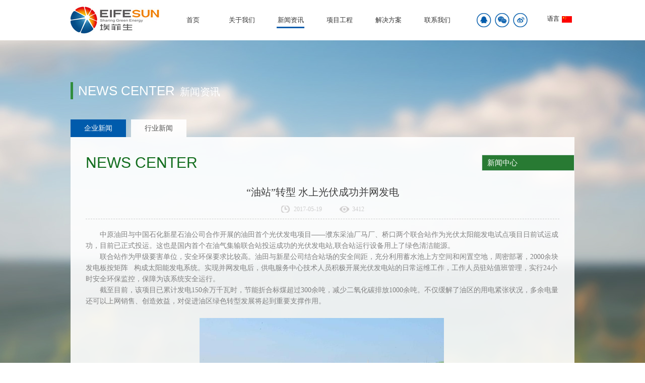

--- FILE ---
content_type: text/html; charset=utf-8
request_url: http://eifesun.com/newsinfo.aspx?id=5&nid=232
body_size: 5118
content:

<!DOCTYPE html PUBLIC "-//W3C//DTD XHTML 1.0 Transitional//EN" "http://www.w3.org/TR/xhtml1/DTD/xhtml1-transitional.dtd">
<html xmlns="http://www.w3.org/1999/xhtml">
<head><title>
	浙江埃菲生能源科技有限公司-新闻资讯
</title><meta http-equiv="Content-Type" content="text/html; charset=utf-8" />
    <!--[if IE 6]>
<script src="images/iepng.js" type="text/javascript"></script>
<script type="text/javascript">
   EvPNG.fix(' img,div'); 
</script>
<![endif]-->
    <meta name="keywords" content="光伏、电站、光伏发电、生态、环保、埃菲生、能源" /><meta name="description" content="浙江埃菲生能源科技有限公司是中国·保一集团旗下的高新技术企业。埃菲生始终秉持“专业、高效、诚信、责任”的核心价值观，主要致力于太阳能光伏系统设备、微网系统等新能源设备的研发、制造和销售，以及光伏电站投资开发、工程总承包、运营维护等业务。" /><meta name="author" content="本站由杭州翰臣科技有限公司进行全程策划/页面设计/程序开发完成. 24小时技术支持——翰臣科技：http://www.68hanchen.com" /><link rel="stylesheet" href="css/css.css" type="text/css" />
    <script type="text/javascript" src="js/jquery-1.10.2s.min.js"></script>
    <script src="js/slides.min.jquery.js"></script>
    <script src="js/qs-jquery-1.0.js"></script>
    <script type="text/javascript">
        jQuery(function () {
            jQuery(".dh .activesss:nth-child(3)").addClass("activesss1");
            jQuery(".foot_top ul:nth-child(7)").addClass("ul");
            jQuery(".foot_top ul li:nth-child(1)").addClass("li");
        })
    </script>
</head>
<body class="news_body">
    <form name="form1" method="post" action="newsinfo.aspx?id=5&amp;nid=232" id="form1">
<div>
<input type="hidden" name="__VIEWSTATE" id="__VIEWSTATE" value="H54fR5RiLHKwOb3o6WO5IA883mNgki2oYX91wcNfui2I15ooGrHnCMazhBCJNdi4mUcyOhch7dC4J07kYlI5h8lhHQu9UkCxNpEm1ppvrTRemVVy4pMwqYGWMoaShwZKDEcjrA==" />
</div>

<div>

	<input type="hidden" name="__VIEWSTATEGENERATOR" id="__VIEWSTATEGENERATOR" value="7C96DE93" />
</div>
    <div class="head">
        

  <div class="box">
            <div class="logo lf">
                <a href="index.aspx">
                    <img src="images/logo.jpg" title="浙江埃菲生能源科技有限公司" alt="浙江埃菲生能源科技有限公司"></a></div>
            <div class="dh lf">
                <ul id="navMenu">
                    <li class="activesss"><a class="a1" href="index.aspx">首页</a>
                        <div class="Locate mad1">
                        </div>
                    </li>
                    <li class="activesss"><a class="a1" href="about.aspx">关于我们</a>
                        <div class="Locate mad1">
                        </div>
                    </li>
                    <li class="activesss"><a class="a1" href="news.aspx">新闻资讯</a>
                        <div class="Locate mad1">
                        </div>
                    </li>
                    <li class="activesss"><a class="a1" href="project.aspx">项目工程</a>
                        <div class="Locate mad1">
                        </div>
                    </li>
                    <li class="activesss"><a class="a1" href="solution.aspx">解决方案</a>
                        <div class="Locate mad1">
                        </div>
                    </li>
                    <li class="activesss"><a class="a1" href="contact.aspx">联系我们</a>
                        <div class="Locate mad1">
                        </div>
                    </li>
                </ul>
            </div>
            <div class="headrg rg">
                <div class="div1 lf">
                    <a href="#">
                        <img src="images/1_02.jpg"></a><a href="#"><img src="images/1_03.jpg"></a><a href="#"><img
                            src="images/1_04.jpg"></a></div>
                <div class="div2 rg">
                    语言<a href="index.aspx"><img src="images/1_05.jpg" width="20" height="13" /></a><a href="en/index.aspx"></a></div>
                <div class="clear">
                </div>
            </div>
        </div>
    </div>
    <div class="mian_box">
        <div class="div_tittle">
            NEWS CENTER<span>新闻资讯</span></div>
        <div class="div_biaoti">
            <a href="news.aspx?id=4" >企业新闻</a><a href="news.aspx?id=5" class="a1">行业新闻</a>
            <div class="clear">
            </div>
        </div>
        <div class="div_box">
            <div class="div_tittle3">
                <div class="div1">
                    NEWS CENTER</div>
            </div>
            <div class="div_tittle2">
                新闻中心</div>
            <div class="biaoti">
                “油站”转型 水上光伏成功并网发电</div>
            <div class="time">
                <span class="span1">
                    2017-05-19</span><span class="span2">3412</span></div>
            <div class="txt">
                <p class="MsoNormal">
	<span style="font-family:宋体;font-size:10.5pt;"><span style="font-family:Microsoft YaHei;font-size:14px;">&nbsp;&nbsp;&nbsp;&nbsp;&nbsp;&nbsp; 中原油田与中国石化新星石油公司合作开展的油田首个光伏发电项目</span><span style="font-family:Microsoft YaHei;font-size:14px;">——濮东采油厂马厂、桥口两个联合站作为光伏太阳能发电试点项目日前试运成功，目前已正式投运。这也是国内首个在油气集输联合站投运成功的光伏发电站</span><span style="font-family:Microsoft YaHei;font-size:14px;">,</span><span style="font-family:Microsoft YaHei;font-size:14px;">联合站运行设备用上了绿色清洁能源。</span></span><span style="font-family:宋体;font-size:10.5pt;"></span> 
</p>
<p class="MsoNormal">
	<span style="font-family:宋体;font-size:10.5pt;"></span>
</p>
<p class="MsoNormal">
	<span style="font-family:宋体;font-size:10.5pt;"><span style="font-family:Microsoft YaHei;font-size:14px;">&nbsp;&nbsp;&nbsp;&nbsp;&nbsp;&nbsp; 联合站作为甲级要害单位，安全环保要求比较高。油田与新星公司结合站场的安全间距，充分利用蓄水池上方空间和闲置空地，周密部署，</span><span style="font-family:Microsoft YaHei;font-size:14px;">2000</span><span style="font-family:Microsoft YaHei;font-size:14px;">余块发电板按矩阵&nbsp;&nbsp; 构成太阳能发电系统。实现并网发电后，供电服务中心技术人员积极开展光伏发电站的日常运维工作，工作人员驻站值班管理，实行</span><span style="font-family:Microsoft YaHei;font-size:14px;">24</span><span style="font-family:Microsoft YaHei;font-size:14px;">小时安全环保监控，保障为该系统安全运行。</span></span><span style="font-family:宋体;font-size:10.5pt;"></span> 
</p>
<p class="MsoNormal">
	<span style="font-family:宋体;font-size:10.5pt;"></span>
</p>
<p class="MsoNormal">
	<span style="font-family:宋体;font-size:10.5pt;"><span style="font-family:Microsoft YaHei;font-size:14px;">&nbsp;&nbsp;&nbsp;&nbsp;&nbsp;&nbsp; 截至目前，该项目已累计发电</span><span style="font-family:Microsoft YaHei;font-size:14px;">150</span><span style="font-family:Microsoft YaHei;font-size:14px;">余万千瓦时，节能折合标煤超过</span><span style="font-family:Microsoft YaHei;font-size:14px;">300</span><span style="font-family:Microsoft YaHei;font-size:14px;">余吨，减少二氧化碳排放</span><span style="font-family:Microsoft YaHei;font-size:14px;">1000</span><span style="font-family:Microsoft YaHei;font-size:14px;">余吨。不仅缓解了油区的用电紧张状况，多余电量还可以上网销售、创造效益，对促进油区绿色转型发展将起到重要支撑作用。</span></span> 
</p>
<p class="MsoNormal">
	<span style="font-family:宋体;font-size:10.5pt;"></span>&nbsp;
</p>
<p class="MsoNormal" align="center">
	<span style="font-family:Microsoft YaHei;font-size:14px;"><span style="font-family:Microsoft YaHei;font-size:14px;"><img style="width:51.51%;height:295px;" title="" alt="" src="/kindeditor/attached/image/20170519/20170519104445_6462.jpg" width="500" height="302" /></span></span>&nbsp;<span style="font-family:Microsoft YaHei;font-size:14px;"><span style="font-family:Microsoft YaHei;font-size:14px;"><span style="font-family:Microsoft YaHei;font-size:14px;"><span style="font-family:Microsoft YaHei;font-size:14px;">
</p>
<p class="MsoNormal" align="center">
	<span style="font-family:Microsoft YaHei;font-size:14px;"><span style="font-family:Microsoft YaHei;font-size:14px;">供电部门的工作人员穿行在蓄水池水上光</span></span>伏电站发电板区域巡检发电设施
</p>
<p class="MsoNormal">
	&nbsp;
</p>
</span></span> 
<p class="MsoNormal" align="center">
	<img style="width:50.82%;height:297px;" title="" alt="" src="/kindeditor/attached/image/20170519/20170519110511_9743.jpg" width="509" height="168" />
</p>
<p class="MsoNormal" align="center">
	<span style="font-family:Microsoft YaHei;font-size:14px;"><span style="font-family:Microsoft YaHei;font-size:14px;">供电部门的工作人员穿行在蓄水池水上光</span></span>伏电站发电板区域巡检发电设施
</p>
<p class="MsoNormal" align="center">
	&nbsp;
</p>
<p align="center">
	<img style="width:50.74%;height:309px;" alt="" src="/kindeditor/attached/image/20170519/20170519111511_2556.jpg" width="100%" height="auto" />
</p>
<p class="MsoNormal" align="center">
	</span></span><span style="font-family:Microsoft YaHei;font-size:14px;"><span style="font-family:Microsoft YaHei;font-size:14px;">工作人员在光伏电站通过智能化监控系统分析设备运行情况</span></span> 
</p>
            </div>
            <div class="fh">
                <div class="lf">
                    <a href="news.aspx">< 返回列表</a></div>
                <div class="rg">
                  <a href='newsinfo.aspx?id=5&nid=230'>上一条：能源生产和消费革命战略（2016-2030）</a><a href='newsinfo.aspx?id=5&nid=236'>上一条：关于印发《乐清市分布式光伏发电项目建设企业规范要求（试行）》的通知</a>
                </div>
                <div class="clear">
                </div>
            </div>
        </div>
    </div>
    <div class="foot">
        
<div class="foot_top">
    <ul>
        <li><a href="about.aspx">关于我们</a></li>
        <li><a href="about.aspx">公司介绍</a></li>
        <li><a href="honor.aspx">荣誉资质</a></li>
        <li><a href="team.aspx">技术支撑</a></li>
    </ul>
    <ul>
        <li><a href="news.aspx">新闻资讯</a></li>
        <li><a href="news.aspx?id=4">公司新闻</a></li>
        <li><a href="news.aspx?id=5">行业新闻</a></li>
    </ul>
    <ul>
        <li><a href="project.aspx">项目工程</a></li>
        <li><a href="project.aspx?id=7">工商屋顶</a></li>
        <li><a href="project.aspx?id=9">家庭屋顶</a></li>
        <li><a href="project.aspx?id=6">地面电站</a></li>
        <li><a href="project.aspx?id=8">光伏设备</a></li>
    </ul>
    <ul>
        <li><a href="solution.aspx">解决方案</a></li>
        <li><a href="solutioninfo.aspx?id=10">项目开发</a></li>
        <li><a href="solutioninfo.aspx?id=11">投资建设</a></li>
        <li><a href="solutioninfo.aspx?id=12">运营维护</a></li>
        <li><a href="solutioninfo.aspx?id=13">生态观光</a></li>
    </ul>
    <ul>
        <li><a href="contact.aspx">联系我们</a></li>
        <li><a href="contact.aspx">联系我们</a></li>
        <li><a href="jobs.aspx">人才招聘</a></li>
    </ul>
    <div class="clear">
    </div>
</div>
<div class="foot_bottom">
    <div class="div1">
        <img src="images/1_23.png" /></div>
    <div class="div2">
        版权所有 ? 浙江埃菲生能源科技有限公司 2014。 浙ICP备09001391号
 策划&设计：<a href="http://www.68hanchen.com"
            target="_blank" title="杭州网站建设">翰臣科技</a></div>

            <script type="text/javascript">var cnzz_protocol = (("https:" == document.location.protocol) ? " https://" : " http://");document.write(unescape("%3Cspan id='cnzz_stat_icon_1261525520'%3E%3C/span%3E%3Cscript src='" + cnzz_protocol + "s95.cnzz.com/z_stat.php%3Fid%3D1261525520%26show%3Dpic' type='text/javascript'%3E%3C/script%3E"));</script>

</div>
 
    </div>
    </form>
</body>
</html>
<!--powered by:杭州翰臣科技有限公司-->
<!--http://www.68hanchen.com http://68hanchen.com-->


--- FILE ---
content_type: text/css
request_url: http://eifesun.com/css/css.css
body_size: 7748
content:
@charset "utf-8";
/*powered by:杭州翰臣科技有限公司 邱爽*/
/*http://www.68hanchen.com http://68hanchen.com*/
/* Blood_Wolf专用样式表，支持开源，如有使用或二次开发，请标明出处，谢谢合作！ */
/*#ff8a00; 翰臣科技有限公司VI色系*/
/* 起始样式 */
body {font-family:"微软雅黑";  margin:0 auto; padding:0px; font-size:12px; height:100%; line-height:22px; width:100%;}
div{behavior: url(css/iepngfix.htc)}
ul,ul li,ol li,tr td,dl dd,dd{ list-style-type:none; margin:0; padding:0; }
p{ margin:0; padding:0}
.clear{ clear:both; height:0px; line-height:0px; font-size:0px;}
a{ text-decoration:none; cursor:pointer; -webkit-transition: none; -moz-transition: none; transition: color 0.3s linear, background-color 0.3s linear, background-image 0.3s linear; -moz-transition: color 0.3s linear, background-color 0.3s linear, background-image 0.3s linear; -webkit-transition: color 0.3s linear, background-color 0.3s linear, background-image 0.3s linear; -o-transition: color 0.3s linear, background-color 0.3s linear, background-image 0.3s linear;}
/*a:hover{ text-decoration:underline;}*/
img{ vertical-align:middle;}
.imgs{ vertical-align:top;}
.lf{ float:left;}
.rg{ float:right;}  
img{border:none;}
html{ overflow-x:hidden;} 
div:hover,li:hover,tr:hover,a:hover{ -webkit-transition: none; -moz-transition: none; transition: color 0.3s linear, background-color 0.3s linear, background-image 0.3s linear; -moz-transition: color 0.3s linear, background-color 0.3s linear, background-image 0.3s linear; -webkit-transition: color 0.3s linear, background-color 0.3s linear, background-image 0.3s linear; -o-transition: color 0.3s linear, background-color 0.3s linear, background-image 0.3s linear;}
/* 起始样式 End */

/* 公用样式 */
.head{ background:#fff; height:80px; position:fixed; z-index:1000; width:100%; top:0px; left:0px;}
.box{ width:1000px; margin:0 auto;}
.logo{ width:136px; height:62px; -webkit-transition: all 1s; -moz-transition: all 1s; transition: all 1s; transition: all 1s;}
.logo:hover{ -webkit-transition: all 1s; -moz-transition: all 1s; transition: all 1s; transition: all 1s; transform:rotateY(360deg);-webkit-transform:rotateY(360deg); -moz-transform:rotateY(360deg);}
.dh{ width:604px; height:62px; margin-left:37px; position:relative;}
.dh .activesss{ float:left; width:55px; margin-left:42px; text-align:center; height:80px; background:url(../images/1_01.jpg) right 53px no-repeat; -webkit-transition: all .3s; -moz-transition: all .3s; transition: all .3s;}
.dh .activesss:hover,.dh .activesss1,.dh:hover .activesss1:hover{ background:url(../images/1_01.jpg) left 53px no-repeat; -webkit-transition: all .3s; -moz-transition: all .3s; transition: all .3s;}
.dh:hover .activesss1{ background:url(../images/1_01.jpg) right 53px no-repeat; -webkit-transition: all .3s; -moz-transition: all .3s; transition: all .3s;}
.dh .activesss .a1{ display:block; color:#333333; font-size:13px; line-height:80px; text-align:center;}
.dh .Locate{ position:absolute; top:62px; overflow:hidden; display:none; z-index:100; width:1920px; height:0px; line-height:40px;}
.headrg{ padding-top:26px; width:194px;}
.headrg .div1{ width:108px;}
.headrg .div1 a{ margin-right:7px; -moz-transform 1s;  -webkit-transition:width 1s, height 1s, -webkit-transform 1s; -o-transition:width 1s, height 1s, -o-transform 1s;}
.headrg .div1 a:hover{ transform:rotate(360deg); -moz-transform:rotate(360deg); -webkit-transform:rotate(360deg); -o-transform:rotate(360deg);}
.headrg .div2 a{ margin-left:5px;}
.foot{ background:url(../images/1_22.jpg) no-repeat; height:404px; padding-top:68px;}
.foot_top{ width:1050px; margin:0 auto; padding-left:20px;}
.foot_top ul{ float:left; width:100px; border-right:1px dashed #eee; height:264px; padding-left:20px; margin-right:80px;}
.foot_top ul li{ line-height:36px; font-size:14px;}
.foot_top ul li a{ color:#666666;}
.foot_top ul li a:hover{ color:#226cb0;}
.foot_top ul .li{ font-size:18px;}
.foot_top ul .li a{ color:#333333;}
.foot_top .ul{ border-right:0px;}
.foot_bottom{ width:1088px; margin:0 auto; margin-top:27px;}
.foot_bottom .div1{ border-bottom:1px dashed #eeeeee; padding-left:40px; padding-bottom:20px;}
.foot_bottom .div2{ padding-top:20px; padding-left:40px; color:#666;}
.foot_bottom .div2 a{ color:#666}
/* 公用样式 End */

/* Index */
#show1{ position:relative; width:100%;}
#show1 .div_ser1bg2{ position:relative; width:100%; margin-left:-960px; left:50%;}
#show1 .div_ser1bg1{ position:absolute; right:2%; z-index:10; top:50%; margin-top:-54px; width:12px;}
#show1 .div_ser1bg1 dd{ width:12px; height:12px; background:url(../images/1_08.png) no-repeat; margin-bottom:20px; cursor:pointer;}
#show1 .div_ser1bg1 .on{ background:url(../images/1_09.png) no-repeat;}

.index_box{ width:1088px; margin:0 auto;}
.ss{ background:#f2f8f9; padding-top:47px; min-height:600px; padding-bottom:40px;}
.ss1{ text-align:center; position:relative;}
.ss1 .div1{ color:#035cac; font-family:Arial; height:28px; line-height:28px; font-size:26px; font-weight:bold; background:url(../images/1_12.jpg) bottom center no-repeat; padding-bottom:10px;}
.ss1 .div2{ color:#035cac; height:24px; line-height:24px; font-size:22px; margin-top:8px;}
.ss1 .div3{ position:absolute; right:0px; bottom:0px;}
.ss1 .div3 a{ display:block; border:1px solid #035cac; padding-left:10px; background:url(../images/1_10.png) 67px center no-repeat; width:77px; text-align:left; font-size:16px; height:28px; line-height:28px;}
.ss1 .div3 a:hover{ background:url(../images/1_11.png) 67px center no-repeat #035cac; color:#fff;}
.ss2{ width:860px; margin:0 auto; margin-top:25px;}
.ss2 .qs-grid li{ width: 115px; height: 129px;float:left; margin-left:50px; margin-right:50px;}
.ss2 .qs-grid li a{ display:block; cursor:pointer;}
.ss2 .qs-item{ width: 100%;	height: 100%; position: relative; cursor: default; -webkit-perspective: 900px; -moz-perspective: 900px;	-o-perspective: 900px; -ms-perspective: 900px; perspective: 900px;}
.ss2 .qs-item .qs-info > div { display: block; position: absolute; width: 100%; height: 100%;	background-position: center center;	-webkit-transition: all 0.4s linear; -moz-transition: all 0.4s linear; -o-transition: all 0.4s linear; -ms-transition: all 0.4s linear; transition: all 0.4s linear; -webkit-transform-origin: 50% 0%; -moz-transform-origin: 50% 0%; -o-transform-origin: 50% 0%; -ms-transform-origin: 50% 0%; transform-origin: 50% 0%; }
.ss2 .qs-item .qs-info .qs-info-back { -webkit-transform: translate3d(0,0,-200px) rotate3d(1,0,0,90deg); -moz-transform: translate3d(0,0,-200px) rotate3d(1,0,0,90deg); -o-transform: translate3d(0,0,-200px) rotate3d(1,0,0,90deg); -ms-transform: translate3d(0,0,-200px) rotate3d(1,0,0,90deg); transform: translate3d(0,0,-200px) rotate3d(1,0,0,90deg); opacity: 0; filter:alpha(opacity=0);}
.ss2 .qs-item .qs-info .qs-info-back1{ background-image: url(../images/1_13a.png);}
.ss2 .qs-item .qs-info .qs-info-back2{ background-image: url(../images/1_14a.png);}
.ss2 .qs-item .qs-info .qs-info-back3{ background-image: url(../images/1_15a.png);}
.ss2 .qs-item .qs-info .qs-info-back4{ background-image: url(../images/1_16a.png);}
.ss2 .qs-item .qs-info .qs-img-1{ background-image: url(../images/1_13.png);}
.ss2 .qs-item .qs-info .qs-img-2{ background-image: url(../images/1_14.png);}
.ss2 .qs-item .qs-info .qs-img-3{ background-image: url(../images/1_15.png);}
.ss2 .qs-item .qs-info .qs-img-4{ background-image: url(../images/1_16.png);}
.ss2 .qs-item1 .qs-info .qs-info-back1{ background-image: url(../images/1_13.png);}
.ss2 .qs-item1 .qs-info .qs-info-back2{ background-image: url(../images/1_14.png);}
.ss2 .qs-item1 .qs-info .qs-info-back3{ background-image: url(../images/1_15.png);}
.ss2 .qs-item1 .qs-info .qs-info-back4{ background-image: url(../images/1_16.png);}
.ss2 .qs-item1 .qs-info .qs-img-1{ background-image: url(../images/1_13a.png);}
.ss2 .qs-item1 .qs-info .qs-img-2{ background-image: url(../images/1_14a.png);}
.ss2 .qs-item1 .qs-info .qs-img-3{ background-image: url(../images/1_15a.png);}
.ss2 .qs-item1 .qs-info .qs-img-4{ background-image: url(../images/1_16a.png);}
.ss2 .qs-item:hover .qs-info-front { -webkit-transform: translate3d(0,200px,0) rotate3d(1,0,0,-90deg); -moz-transform: translate3d(0,200px,0) rotate3d(1,0,0,-90deg); -o-transform: translate3d(0,200px,0) rotate3d(1,0,0,-90deg); -ms-transform: translate3d(0,200px,0) rotate3d(1,0,0,-90deg); transform: translate3d(0,200px,0) rotate3d(1,0,0,-90deg); opacity: 0;}
.ss2 .qs-item:hover .qs-info-back { -webkit-transform: rotate3d(1,0,0,0deg); -moz-transform: rotate3d(1,0,0,0deg); -o-transform: rotate3d(1,0,0,0deg); -ms-transform: rotate3d(1,0,0,0deg); transform: rotate3d(1,0,0,0deg); opacity: 1; filter:alpha(opacity=100);}
.ss3{ margin-top:36px; position:relative; z-index:10;}
.ss3 ul li{ float:left; width:520px; margin-bottom:20px;}
.ss3 ul .li{ float:right;}
.ss3 ul li a{ display:block;}
.ss3 ul li a .div1{ width:198px; height:252px; overflow:hidden; border:1px solid #8fa9c9}
.ss3 ul li a .div1 img{ width:198px; height:252px; -webkit-transform:scale(1); -moz-transform:scale(1); -o-transform:scale(1); -ms-transform:scale(1); transform:scale(1); -webkit-transition: all 1s; -moz-transition: all 1s; transition: all 1s;}
.ss3 ul li a .div2{ width:272px; height:216px; border:2px solid #7aaad2; padding:17px; background:#f9fcfc; -webkit-transition: none; -moz-transition: none; transition: color 0.3s linear, background-color 0.3s linear, background-image 0.3s linear; -moz-transition: color 0.3s linear, background-color 0.3s linear, background-image 0.3s linear; -webkit-transition: color 0.3s linear, background-color 0.3s linear, background-image 0.3s linear; -o-transition: color 0.3s linear, background-color 0.3s linear, background-image 0.3s linear;}
.ss3 ul li a .div2 .p1{ color:#00529b; font-size:16px; -webkit-transition: none; -moz-transition: none; transition: color 0.3s linear, background-color 0.3s linear, background-image 0.3s linear; -moz-transition: color 0.3s linear, background-color 0.3s linear, background-image 0.3s linear; -webkit-transition: color 0.3s linear, background-color 0.3s linear, background-image 0.3s linear; -o-transition: color 0.3s linear, background-color 0.3s linear, background-image 0.3s linear;}
.ss3 ul li a .div2 .p2{ color:#00529b; margin-top:15px; height:132px; overflow:hidden; -webkit-transition: none; -moz-transition: none; transition: color 0.3s linear, background-color 0.3s linear, background-image 0.3s linear; -moz-transition: color 0.3s linear, background-color 0.3s linear, background-image 0.3s linear; -webkit-transition: color 0.3s linear, background-color 0.3s linear, background-image 0.3s linear; -o-transition: color 0.3s linear, background-color 0.3s linear, background-image 0.3s linear;}
.ss3 ul li a .div2 .p3{ float:right; width:25px; height:25px; background:url(../images/1_17.png) no-repeat; margin-top:7px; -moz-transform 1s;  -webkit-transition:width 1s, height 1s, -webkit-transform 1s; -o-transition:width 1s, height 1s, -o-transform 1s;}
.ss3 ul li:hover a .div1 img{ -webkit-transform:scale(1.05); -moz-transform:scale(1.05); -o-transform:scale(1.05); -ms-transform:scale(1.05); transform:scale(1.05); -webkit-transition: all 1s; -moz-transition: all 1s; transition: all 1s;}
.ss3 ul li:hover a .div2{ background:#226db1; -webkit-transition: none; -moz-transition: none; transition: color 0.3s linear, background-color 0.3s linear, background-image 0.3s linear; -moz-transition: color 0.3s linear, background-color 0.3s linear, background-image 0.3s linear; -webkit-transition: color 0.3s linear, background-color 0.3s linear, background-image 0.3s linear; -o-transition: color 0.3s linear, background-color 0.3s linear, background-image 0.3s linear;}
.ss3 ul li:hover a .div2 .p1{ color:#fff; -webkit-transition: none; -moz-transition: none; transition: color 0.3s linear, background-color 0.3s linear, background-image 0.3s linear; -moz-transition: color 0.3s linear, background-color 0.3s linear, background-image 0.3s linear; -webkit-transition: color 0.3s linear, background-color 0.3s linear, background-image 0.3s linear; -o-transition: color 0.3s linear, background-color 0.3s linear, background-image 0.3s linear;}
.ss3 ul li:hover a .div2 .p2{ color:#fff; -webkit-transition: none; -moz-transition: none; transition: color 0.3s linear, background-color 0.3s linear, background-image 0.3s linear; -moz-transition: color 0.3s linear, background-color 0.3s linear, background-image 0.3s linear; -webkit-transition: color 0.3s linear, background-color 0.3s linear, background-image 0.3s linear; -o-transition: color 0.3s linear, background-color 0.3s linear, background-image 0.3s linear;}
.ss3 ul li:hover a .div2 .p3{ background:url(../images/1_17a.png) no-repeat; transform:rotate(360deg); -moz-transform:rotate(360deg); -webkit-transform:rotate(360deg); -o-transform:rotate(360deg);}
.dd{ background:url(../images/1_19.jpg) center top no-repeat; padding-top:47px; height:653px;}
.ul_index{ margin-top:30px;}
.ul_index li{ float:left; width:270px; overflow:hidden; margin-left:1px; margin-right:1px;}
.ul_index li a{ display:block;}
.ul_index li .div1{ height:345px;}
.ul_index li .div2{ position:relative; height:121px; background:#fff; top:0px;}
.ul_index li .div2 .p1{ color:#666666; position:relative; z-index:10; padding-left:30px; padding-right:30px; height:121px;}
.ul_index li .div2 .p1 .pp1{ padding-top:10px; color:#262626; font-size:18px;}
.ul_index li .div2 .p1 .pp2{ font-size:14px; margin-top:6px; height:22px; overflow:hidden;}
.ul_index li .div2 .p1 .pp3{ font-size:14px; margin-top:2px; line-height:24px; height:48px; overflow:hidden;}
.ul_index li .div2 .p2{ color:#fff; background:#226cb0; position:relative; z-index:11; text-align:center; opacity:0; overflow:hidden; height:0px; padding-left:30px; padding-right:30px;}
.ul_index li .div2 .p2 .pp1{ padding-top:10px; font-size:18px;}
.ul_index li .div2 .p2 .pp2{ font-size:14px; margin-top:6px; height:22px; overflow:hidden;}
.ul_index li .div2 .p2 .pp3{ font-size:14px; margin-top:2px; line-height:24px; height:72px; overflow:hidden;}
.ul_index li .div2 .p2 .pp4{ text-align:center; margin-top:10px; -moz-transform 1s;  -webkit-transition:width 1s, height 1s, -webkit-transform 1s; -o-transition:width 1s, height 1s, -o-transform 1s;}
.ul_index li .div2 .p2 .pp4:hover{ transform:rotate(360deg); -moz-transform:rotate(360deg); -webkit-transform:rotate(360deg); -o-transform:rotate(360deg);}
/*.banner{ width:1920px; position:relative; z-index:10; top:0px; left:50%; margin-left:-960px;}
.banner .slides_container a {width:1920px;display:block;}
.banner .slides_container a img {display:block;}
.banner .pagination { margin-top:-60px; position:absolute; z-index:100; width:75px; left:50%; margin-left:-35px;}
.banner .pagination li {float:left;margin:0 1px;list-style:none;}
.banner .pagination li a {display:block; width:13px; font-size:0px; height:13px; background:url(../images/1_12.png) no-repeat;float:left;overflow:hidden; margin-left:5px; margin-right:5px; font-size:0px; line-height:1000px;}
.banner .pagination li.current a,.banner .pagination li a:hover{ background:url(../images/1_12a.png) no-repeat;}
.banner .div1{ position:absolute; top:330px; z-index:12; width:1000px; margin-left:-500px; left:50%;}
.banner .div1 .next{ float:right;}*/
/* Index End */

/* Main */
.mian_box{ width:1000px; margin:0 auto;}
.div_tittle{ margin-top:163px; background:url(../images/2_02.jpg) left center no-repeat; height:34px; line-height:34px; font-size:26px; font-family:Arial; text-transform:uppercase; color:#fff; padding-left:15px;}
.div_tittle span{ font-family:微软雅黑; font-size:20px; margin-left:10px;}
.div_biaoti{ margin-top:40px;}
.div_biaoti a{ display:block; background:#005bac; padding-left:27px; padding-right:27px; line-height:35px; color:#ffffff; height:35px; float:left; text-align:center; font-size:14px; margin-right:10px; -webkit-transition: all .3s; -moz-transition: all .3s; transition: all .3s;}
.div_biaoti .a1,.div_biaoti a:hover{ background:url(../images/2_03.png) repeat; color:#535353; -webkit-transition: all .3s; -moz-transition: all .3s; transition: all .3s;}
.div_tittle1{ text-align:center; color:#126d1e;}
.div_tittle1 .div1{ font-size:30px; line-height:34px; font-family:Arial;}
.div_tittle1 .div2{ font-size:14px; line-height:18px;}
.div_tittle2{ width:172px; padding-left:10px; border:1px solid #d5e2e1; position:absolute; top:35px; right:0px; background:#287a33; height:30px; line-height:30px; font-size:15px; color:#fff; z-index:10;}
.div_tittle3{ color:#126d1e; padding-top:4px;}
.div_tittle3 .div1{ font-size:30px; line-height:34px; font-family:Arial;}
.div_tittle3 .div2{ font-size:14px; line-height:18px;}
.div_box{ background:url(../images/2_03.png) repeat; padding:30px; min-height:480px; margin-bottom:110px; position:relative;}

.about_body{ background:url(../images/2_01.jpg) fixed center top no-repeat;}
.div_abo .lf{ width:318px; height:424px; padding-top:8px; text-align:center; background:url(../images/2_04.png) no-repeat;}
.div_abo .rg{ width:503px; padding-right:60px;}
.div_abo .rg .div1{ color:#505050; font-size:30px; line-height:34px; padding-top:10px; font-family:Arial;}
.div_abo .rg .div2{ color:#fff; font-size:15px; width:160px; padding-left:22px; background:#126d1e; height:30px; line-height:30px; margin-top:10px;}
.div_abo .rg .div3{ font-size:18px; color:#126d1e; margin-top:18px;}
.div_abo .rg .div4{ margin-top:15px; color:#666666;}
.div_abo1 #focus_Box{position:relative;width:900px;height:300px; margin:0px auto;}
.div_abo1 #focus_Box dl{position:relative;width:900px;height:360px;left:100px;}
.div_abo1 #focus_Box dd{z-index:0;position:absolute; width:0px;background:#fff;height:0px;top:146px;cursor:pointer;left:377px;border:2px solid #eee; padding:9px;}
.div_abo1 #focus_Box dd img{width:100%;background:url(http://www.diaoelevator.com/images/loading.gif) no-repeat center 50%;height:100%;vertical-align:top}
.div_abo1 #focus_Box dd p{position:absolute; *bottom:0px; left:-2px; width:100%;height:45px;line-height:45px;background:#fff;color:#00938a; text-align:center;border:2px solid #eee; border-top:0px;}
.div_abo1 #focus_Box dd p span{display:inline-block;width:70%;height:45px;overflow:hidden; color:#686767}
.div_abo1 #focus_Box .focus_prev,#focus_Box .focus_next{display:block;z-index:100;overflow:hidden;cursor:pointer;position:absolute;width:52px;height:52px;top:131px;}
.div_abo1 #focus_Box .focus_prev{background:url(../images/2_07.jpg) left bottom no-repeat;left:30px}
.div_abo1 #focus_Box .focus_next{background:url(../images/2_08.jpg) right bottom no-repeat;right:30px} 
.div_abo1 #focus_Box a.imgs-scroll-btn{display:block;position:absolute;z-index:110;top:7px;right:15px;width:51px;height:23px;overflow:hidden;background:url(http://www.diaoelevator.com/images/share-btn.png) no-repeat;text-indent:-999px;}
.div_abo2{ padding-left:118px; padding-right:118px;}
.div_abo2 .div1{ color:#fff; font-size:15px; width:160px; padding-left:22px; background:#126d1e; height:30px; line-height:30px; margin-top:10px;}
.div_abo2 .div2{ font-size:18px; color:#126d1e; margin-top:18px;}
.div_abo2 .div3{ margin-top:15px; color:#666666; font-size:14px;}
.div_abo3 ul{ margin-top:40px;}
.div_abo3 ul li{ float:left; width:211px; margin-right:32px;}
.div_abo3 ul .li{ margin-right:0px;}
.div_abo3 ul li a{ display:block;}
.div_abo3 ul li a .div1{ background:url(../images/2_09.png) no-repeat; text-align:center; padding-top:6px; height:269px;}
.div_abo3 ul li a .div1 img{ -webkit-transform:scale(1); -moz-transform:scale(1); -o-transform:scale(1); -ms-transform:scale(1); transform:scale(1); -webkit-transition: all .3s; -moz-transition: all .3s; transition: all .3s;}
.div_abo3 ul li a .div2{ color:#262626; font-size:16px; margin-top:5px;}
.div_abo3 ul li a .div3{ color:#666666;}
.div_abo3 ul li a .div4{ color:#666666; height:44px; overflow:hidden;}
.div_abo3 ul li a .div5{ color:#2ba859; margin-top:20px;}
.div_abo3 ul li:hover a .div1 img{ -webkit-transform:scale(0.97); -moz-transform:scale(0.97); -o-transform:scale(0.97); -ms-transform:scale(0.97); transform:scale(0.97); -webkit-transition: all .3s; -moz-transition: all .3s; transition: all .3s;}
.div_abo3 ul li:hover a .div5{ color:#005bac}
.div_abo4{ margin-top:30px;}
.div_abo4 .lf{ width:318px; height:405px; padding:8px; text-align:center; background:url(../images/2_11.png) no-repeat;box-sizing: border-box;}
.div_abo4 .lf img{width: 100%;}
.div_abo4 .rg{ width:503px; padding-right:60px;}
.div_abo4 .rg .div1{ color:#126d1e; font-size:30px; line-height:34px; padding-top:10px; font-family:Arial;}
.div_abo4 .rg .div2{ color:#fff; font-size:15px; width:160px; padding-left:22px; background:#126d1e; height:30px; line-height:30px; margin-top:10px;}
.div_abo4 .rg .div3{ margin-top:15px; color:#666666; line-height:30px; font-size:14px;}
.div_abo4 .rg .div4{ margin-top:40px; text-align:right;}
.div_abo4 .rg .div4 a{ color:#616161; font-size:14px}
.div_abo4 .rg .div4 a:hover{ color:#005bac}

.news_body{ background:url(../images/3_01.jpg) fixed center top no-repeat;}
.div_news{ margin-top:30px;}
.div_newslf{ width:334px;}
.div_newslf a{ display:block;}
.div_newslf a .div1{ color:#3c3b3b; font-size:16px; font-weight:bold; -webkit-transition: none; -moz-transition: none; transition: color 0.3s linear, background-color 0.3s linear, background-image 0.3s linear; -moz-transition: color 0.3s linear, background-color 0.3s linear, background-image 0.3s linear; -webkit-transition: color 0.3s linear, background-color 0.3s linear, background-image 0.3s linear; -o-transition: color 0.3s linear, background-color 0.3s linear, background-image 0.3s linear;}
.div_newslf a:hover .div1{ color:#005bac; -webkit-transition: none; -moz-transition: none; transition: color 0.3s linear, background-color 0.3s linear, background-image 0.3s linear; -moz-transition: color 0.3s linear, background-color 0.3s linear, background-image 0.3s linear; -webkit-transition: color 0.3s linear, background-color 0.3s linear, background-image 0.3s linear; -o-transition: color 0.3s linear, background-color 0.3s linear, background-image 0.3s linear;}
.div_newslf a .div2{ margin-top:10px; position:relative; overflow:hidden; width:334px; height:281px;}
.div_newslf a .div2 .p1{ position:absolute; bottom:17px; width:82px; text-align:center; font-size:#fff; right:0px; height:17px; background:#3c8746; line-height:17px; color:#fff; font-weight:bold;}
.div_newslf a .div2 img{ -webkit-transform:scale(1); -moz-transform:scale(1); -o-transform:scale(1); -ms-transform:scale(1); transform:scale(1); -webkit-transition: all 1s; -moz-transition: all 1s; transition: all 1s;}
.div_newslf a .div2:hover img{ -webkit-transform:scale(1.05); -moz-transform:scale(1.05); -o-transform:scale(1.05); -ms-transform:scale(1.05); transform:scale(1.05); -webkit-transition: all 1s; -moz-transition: all 1s; transition: all 1s;}
.div_newslf a .div3{ margin-top:10px; color:#9a9a9a}
.div_newslf a .div4{ color:#cccaca; text-align:right; background:url(../images/2_14.png) center left no-repeat; padding-left:20px;}
.div_newsrg{ width:511px; padding-right:40px;}
.div_newsrg ul li{ border-bottom:1px solid #dbdbdb; padding-bottom:18px; margin-bottom:18px;}
.div_newsrg ul li a{ display:block;}
.div_newsrg ul li a .lf{ width:67px; height:67px; background:#e8e8e8; text-align:center; color:#5a5a5a; -webkit-transition: none; -moz-transition: none; transition: color 0.3s linear, background-color 0.3s linear, background-image 0.3s linear; -moz-transition: color 0.3s linear, background-color 0.3s linear, background-image 0.3s linear; -webkit-transition: color 0.3s linear, background-color 0.3s linear, background-image 0.3s linear; -o-transition: color 0.3s linear, background-color 0.3s linear, background-image 0.3s linear;}
.div_newsrg ul li a .lf .p1{ font-size:24px; line-height:26px; padding-top:10px;}
.div_newsrg ul li a .lf .p2{ margin-top:2px;}
.div_newsrg ul li:hover a .lf{ background:#005bac; color:#fff; -webkit-transition: none; -moz-transition: none; transition: color 0.3s linear, background-color 0.3s linear, background-image 0.3s linear; -moz-transition: color 0.3s linear, background-color 0.3s linear, background-image 0.3s linear; -webkit-transition: color 0.3s linear, background-color 0.3s linear, background-image 0.3s linear; -o-transition: color 0.3s linear, background-color 0.3s linear, background-image 0.3s linear;}
.div_newsrg ul li a .rg{ width:423px;}
.div_newsrg ul li a .rg .div1 .p1{ color:#3c3b3b; font-size:16px; float:left; -webkit-transition: none; -moz-transition: none; transition: color 0.3s linear, background-color 0.3s linear, background-image 0.3s linear; -moz-transition: color 0.3s linear, background-color 0.3s linear, background-image 0.3s linear; -webkit-transition: color 0.3s linear, background-color 0.3s linear, background-image 0.3s linear; -o-transition: color 0.3s linear, background-color 0.3s linear, background-image 0.3s linear;}
.div_newsrg ul li a .rg .div1 .p2{ color:#cccaca; text-align:right; background:url(../images/2_14.png) center left no-repeat; padding-left:20px; float:right;}
.div_newsrg ul li a .rg .div2{ color:#9a9a9a; height:44px; overflow:hidden; margin-top:3px;}
.div_newsrg ul li:hover a .rg .div1 .p1{ color:#005bac; -webkit-transition: none; -moz-transition: none; transition: color 0.3s linear, background-color 0.3s linear, background-image 0.3s linear; -moz-transition: color 0.3s linear, background-color 0.3s linear, background-image 0.3s linear; -webkit-transition: color 0.3s linear, background-color 0.3s linear, background-image 0.3s linear; -o-transition: color 0.3s linear, background-color 0.3s linear, background-image 0.3s linear;}
.fenye{ text-align:center; margin-top:25px;}
.biaoti{ text-align:center; margin-top:30px; color:#3d3d3d; font-size:20px;}
.time{ text-align:center; border-bottom:1px dashed #ccc; color:#ccc; margin-top:12px; padding-bottom:8px;}
.time .span1{ background:url(../images/2_15.png) center left no-repeat; padding-left:25px;}
.time .span2{ background:url(../images/2_16.png) center left no-repeat; padding-left:25px; margin-left:35px;}
.txt{ margin-top:20px; color:#808080; min-height:250px;}
.fh{ margin-top:30px; border-top:1px dashed #ccc; padding-top:15px;}
.fh a{ display: block; color:#616161; font-size:12px;} 
.fh a:hover{ color:#005bac}

.project_body{ background:url(../images/4_01.jpg) fixed top right no-repeat;}
.div_pro{ margin-top:30px;}
.div_pro ul li{ width:209px; height:274px; background:url(../images/2_17.png) no-repeat; padding-top:5px; position:relative; float:left; margin-bottom:34px; margin-right:34px;}
.div_pro ul .li{ margin-right:0px;}
.div_pro ul li a{ display:block;}
.div_pro ul li a .div1{ position:relative; width:200px; margin:0 auto; height:255px; overflow:hidden;}
.div_pro ul li a .div1 img{ -webkit-transform:scale(1); -moz-transform:scale(1); -o-transform:scale(1); -ms-transform:scale(1); transform:scale(1); -webkit-transition: all 1s; -moz-transition: all 1s; transition: all 1s;} 
.div_pro ul li a .div2{ position:absolute; width:180px; left:4px; background:url(../images/2_18.png) repeat; height:35px; line-height:35px; padding-left:10px; padding-right:10px; color:#fff; font-size:14px; bottom:20px; z-index:10;}
.div_pro ul li a .div2 .rg{ padding-top:11px;}
.div_pro ul li a .div2 .rg img{ -moz-transform 1s;  -webkit-transition:width 1s, height 1s, -webkit-transform 1s; -o-transition:width 1s, height 1s, -o-transform 1s;}
.div_pro ul li:hover .div1 img{ -webkit-transform:scale(1.05); -moz-transform:scale(1.05); -o-transform:scale(1.05); -ms-transform:scale(1.05); transform:scale(1.05); -webkit-transition: all 1s; -moz-transition: all 1s; transition: all 1s;}
.div_pro ul li:hover a .div2 .rg img{ transform:rotate(360deg); -moz-transform:rotate(360deg); -webkit-transform:rotate(360deg); -o-transform:rotate(360deg);}

.div_pro1{ margin-top:30px;}
.div_pro1 .lf{ width:430px;}
.div_pro1 .lf .div1{ float:left; background:url(../images/4_03.png) no-repeat; padding-top:8px; padding-left:7px; padding-right:7px; padding-bottom:21px; display:block; }
.div_pro1 .lf ul#output { width:303px; height:379px; overflow:hidden;}
.div_pro1 .lf ul#tabs { float:right; width:101px;}
.div_pro1 .lf ul#tabs li { width:99px; margin-bottom:11px;}
.div_pro1 .lf ul#tabs li a { display: block; width:99px; height:123px; padding:1px; -webkit-transition: none; -moz-transition: none; transition: color 0.3s linear, background-color 0.3s linear, background-image 0.3s linear; -moz-transition: color 0.3s linear, background-color 0.3s linear, background-image 0.3s linear; -webkit-transition: color 0.3s linear, background-color 0.3s linear, background-image 0.3s linear; -o-transition: color 0.3s linear, background-color 0.3s linear, background-image 0.3s linear;}
.div_pro1 .lf ul#tabs li a:hover{ background:#3d8745; -webkit-transition: none; -moz-transition: none; transition: color 0.3s linear, background-color 0.3s linear, background-image 0.3s linear; -moz-transition: color 0.3s linear, background-color 0.3s linear, background-image 0.3s linear; -webkit-transition: color 0.3s linear, background-color 0.3s linear, background-image 0.3s linear; -o-transition: color 0.3s linear, background-color 0.3s linear, background-image 0.3s linear;}
.div_pro1 .lf ul#tabs li a.current{  background:#3d8745; -webkit-transition: none; -moz-transition: none; transition: color 0.3s linear, background-color 0.3s linear, background-image 0.3s linear; -moz-transition: color 0.3s linear, background-color 0.3s linear, background-image 0.3s linear; -webkit-transition: color 0.3s linear, background-color 0.3s linear, background-image 0.3s linear; -o-transition: color 0.3s linear, background-color 0.3s linear, background-image 0.3s linear;}
.div_pro1 .rg{ width:400px; padding-right:50px;} 
.div_pro1 .rg .div1{ color:#126d1e; font-size:24px; padding-top:30px;}
.div_pro1 .rg .div2{ color:#287a32; line-height:30px; font-size:14px; font-weight:bold; margin-top:10px;}
.div_pro1 .rg .div2 img{ margin-right:5px;}
.div_pro1 .rg .div3{ color:#fff; font-size:15px; width:160px; padding-left:22px; background:#126d1e; height:30px; line-height:30px; margin-top:10px;}
.div_pro1 .rg .div4{ color:#747474; margin-top:20px;}
.div_pro1 .rg .div5{ text-align:right; margin-top:30px;}
.div_pro1 .rg .div5 a{ color:#616161;}
.div_pro1 .rg .div5 a:hover{ color:#005bac}

.solutioninfo_body{ background:url(../images/5_01.jpg) fixed top right no-repeat;}
.div_sol{ margin-top:44px; margin-bottom:235px;}
.div_sol ul li{ width:228px; height:489px; float:left; margin-right:29px; position:relative;}
.div_sol ul .li{ margin-right:0px;}

.contact_body{ background:url(../images/6_01.jpg) fixed top right no-repeat;}
.div_cont{ color:#6e6e6e}
.div_cont .p1{ background:url(../images/6_02.png) top left no-repeat; padding-left:25px; margin-bottom:30px;} 
.div_cont .p2{ background:url(../images/6_03.png) top left no-repeat; padding-left:25px; margin-bottom:30px;}
.div_cont .p3{ background:url(../images/6_04.png) left 4px no-repeat; padding-left:25px; margin-bottom:30px;}
.div_cont .p4{ background:url(../images/6_05.png) left 4px no-repeat; padding-left:25px; margin-bottom:30px;}

.div_cont table .tr .td{ padding-left:16px;}
.div_cont table tr a{ display:block; color:#6b6b6b; font-size:14px;}
.div_cont table tr:hover a{ color:#005bac}
.div_cont table tr .td{ padding-left:16px; background:url(../images/6_08.png) 5px center no-repeat;}
.div_cont table tr td{ height:40px; line-height:40px;}
.div_cont table .tr{ background:#297b33; color:#fff; font-size:14px; height:30px; line-height:30px;}

.div_cont1 table{ background:#509157;}
.div_cont1 table td{ background:#fff; padding-left:16px; padding-top:5px; padding-bottom:5px; color:#5a5a5a;}
.div_cont1 table .td{ background:url(../images/6_08.png) 5px center no-repeat #fff; padding-left:16px;}
.div_cont1 .aa1{ background:#3d8645; line-height:33px; padding-left:25px; display:block; width:350px; color:#fff; margin-top:30px;}
/* Main End */
/* -webkit-transition: none; -moz-transition: none; transition: color 0.3s linear, background-color 0.3s linear, background-image 0.3s linear; -moz-transition: color 0.3s linear, background-color 0.3s linear, background-image 0.3s linear; -webkit-transition: color 0.3s linear, background-color 0.3s linear, background-image 0.3s linear; -o-transition: color 0.3s linear, background-color 0.3s linear, background-image 0.3s linear; 背景渐隐*/
/* -webkit-transition: all .3s; -moz-transition: all .3s; transition: all .3s; 背景滚动*/
/* -webkit-transform:scale(1); -moz-transform:scale(1); -o-transform:scale(1); -ms-transform:scale(1); transform:scale(1); -webkit-transition: all .3s; -moz-transition: all .3s; transition: all .3s; 图片原比例 */
/* -webkit-transform:scale(0.97); -moz-transform:scale(0.97); -o-transform:scale(0.97); -ms-transform:scale(0.97); transform:scale(0.97); -webkit-transition: all .3s; -moz-transition: all .3s; transition: all .3s; 图片缩放  */
/* -moz-transform 1s;  -webkit-transition:width 1s, height 1s, -webkit-transform 1s; -o-transition:width 1s, height 1s, -o-transform 1s; 图片360旋转 */
/* transform:rotate(360deg); -moz-transform:rotate(360deg); -webkit-transform:rotate(360deg); -o-transform:rotate(360deg); 图片360旋转 */
/* -webkit-transition: all 1s; -moz-transition: all 1s; transition: all 1s; transition: all 1s; 3D旋转 */
/* -webkit-transition: all 1s; -moz-transition: all 1s; transition: all 1s; transition: all 1s; transform:rotateY(360deg);-webkit-transform:rotateY(360deg); -moz-transform:rotateY(360deg); 3D旋转 */

/* 005bac */



.page1{clear:both; text-align:center;font-size:12px; height:24px; line-height:24px;}
.page1 span a{border:1px solid #0187C5;color:#0187C5;padding:2px 6px;line-height:15px;height:15px;text-decoration:none;background:#fff;}
.page1 span a:hover{border:1px solid #999;color:#999;}
.page1 span{margin:2px;}
.page1 span.current a{border:1px solid #0187C5;background:#0187C5;color:#fff;}
.page1 span a.disabled{border:1px solid #ccc;color:#ccc;cursor:default;}

--- FILE ---
content_type: application/javascript
request_url: http://eifesun.com/js/qs-jquery-1.0.js
body_size: 1029
content:
//Blood_Wolf JQ�������֧�ֿ�Դ������ʹ�û���ο����������������лл������
//#ff8a00; �����Ƽ����޹�˾VIɫϵ
//��վ�ɺ��ݺ����Ƽ����޹�˾����ȫ�̲߻�/ҳ�����/���򿪷����. 24Сʱ����֧�֡��������Ƽ���http://www.68hanchen.com

window.onload = function () {
	for (var ii = 0; ii < document.links.length; ii++)
		document.links[ii].onfocus = function () { this.blur() }
}

//������
$(function(){
  $(".activesss").hover(function(){
	$(".Locate ul").stop(true,true)
    $(this).children('').next().stop(true,true).slideDown("fast");
  },function(){
    $(this).children('').next().stop(true,true).slideUp("fast");
  });
});

//bannerЧ��
$(function () {
	$('#slides').slides({
		preload: true,
		preloadImage: 'images/preloader.gif',
		play: 5000,
		pause: 1500,
		hoverPause: false
	});
});


//��Ʒ�л�
$(function () {
	$('#slides1').slides({
		preload: true,
		preloadImage: 'images/preloader.gif',
		play: 5000,
		pause: 1500,
		hoverPause: true
	});
});
$(function () {
	$('#slides2').slides({
		preload: true,
		preloadImage: 'images/preloader.gif',
		play: 5000,
		pause: 1500,
		hoverPause: true
	});
});
$(function () {
	$('#slides3').slides({
		preload: true,
		preloadImage: 'images/preloader.gif',
		play: 5000,
		pause: 1500,
		hoverPause: true
	});
});



$(function(){	    
	proNavanimate();
  });

function proNavanimate(){
	$(".div_sol ul li").hover(
		function(){
			$(this).stop(true,false).animate({bottom:"10px"}, 500)
		},
		function(){
			$(this).stop(true,false).animate({bottom:"0px"}, 500)
		}
	)
	$(".ul_index li").hover(
		function(){
			$(this).find(".div2").stop(true,false).animate({top:"-50px",height:"200px"}, 600);
			$(this).find(".div2 .p1").stop(true,false).animate({ opacity:"0",height:"0px"}, 600)
			$(this).find(".div2 .p2").stop(true,false).animate({ opacity:"1",height:"200px"}, 600)
		},
		function(){
			$(this).find(".div2").stop(true,false).animate({top:"0px",height:"121px"}, 600);
			$(this).find(".div2 .p1").stop(true,false).animate({ opacity:"1",height:"200px"}, 600)
			$(this).find(".div2 .p2").stop(true,false).animate({ opacity:"0",height:"0px"}, 600)		
		}
	)
}
